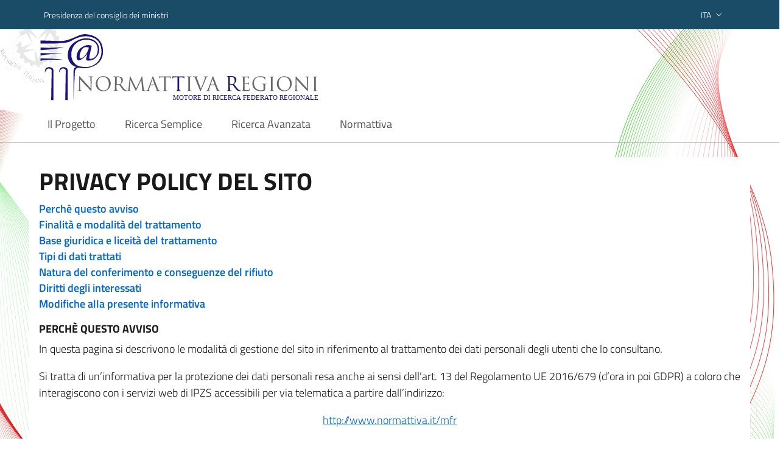

--- FILE ---
content_type: text/html; charset=UTF-8
request_url: https://www.normattiva.it/mfr/static/privacy_policy;jsessionid=4TX9SudT-EQxZbm00oXmUhg5rYWDA8OA7otPqH9s.na1
body_size: 10859
content:








<!DOCTYPE html>



<html class="no-js" lang="it">
	
	<head>
        
        <!-- Risorse JS & CSS Header -->
        



<!-- Meta tag -->
<meta charset="UTF-8">
<meta http-equiv="Content-Type" content="text/html; charset=UTF-8" />

<meta http-equiv="X-UA-Compatible" content="IE=edge,chrome=1">
<meta name="description" content="Istituto Poligrafico e Zecca dello Stato" />
<meta name="keywords" content="Istituto Poligrafico e Zecca dello Stato" />
<meta name="author" content="Istituto Poligrafico e Zecca dello Stato" />
<meta name="viewport" content="user-scalable=no, width=device-width, initial-scale=1, maximum-scale=1">


<!-- bootstrap-italia css -->
<link rel="stylesheet" type="text/css" href="/static-MFR/css/plugins/bootstrap-italia/bootstrap-italia.min.css" media="screen" />


<link rel="stylesheet" type="text/css" href="/mfr/resources/css/custom.css;jsessionid=cDjp72tVbRj5tlLQOftDMDLyfnoFtTywcxBuzqXh.na1b" media="screen"/>
        
		<!-- Titolo della pagina -->
		<title></title>
	
	</head>

	<body>
		
		<!-- Header -->
		













<header class="navbar-wrapper">

	<div class="it-header-wrapper border-bottom">

		<div class="it-header-slim-wrapper d-print-none">
			<div class="container">
				<div class="row">
					<div class="col-12">
						<div class="it-header-slim-wrapper-content">
							<a class="d-none d-lg-block navbar-brand" target="_blank" href="http://www.governo.it">Presidenza del consiglio dei ministri</a>
							<div class="header-slim-right-zone">
								<div class="nav-item dropdown">
									<a class="nav-link dropdown-toggle" href="#" data-toggle="dropdown" aria-expanded="false">
										<span>ITA</span>
										<svg class="icon d-none d-lg-block">
											<use xlink:href="/static-MFR/images/bootstrap-italia/sprite.svg#it-expand"></use>
										</svg>
									</a>
									<div class="dropdown-menu">
										<div class="row">
											<div class="col-12">
												<div class="link-list-wrapper">
													<ul class="link-list">
														<li>
															<a class="list-item" href="/?language=it"><span>ITA</span></a>
														</li>
														<li>
															<a class="list-item" href="/?language=en"><span>ENG</span></a>
														</li>
													</ul>
												</div>
											</div>
										</div>
									</div>
								</div>
							</div>
						</div>
					</div>
				</div>
			</div>
		</div>
		<div class="row bg-white it-nav-wrapper">
			<div class="container">
				<div class="row">
					<div class="col-12 col-sm-12 col-md-12 col-lg-6 col-xl-6 pl-3">
						<a href="/" class="">
							<figure class="figure w-100 mb-0">
								<img class="figure-img img-fluid rounded LogoImg mb-0" alt="Logo Normattiva" src="/static-MFR/images/loghi/LogoNormattivaRegioni.svg">
							</figure>
							<div class="it-brand-text">
								<h1 class="sr-only">Normattiva Regioni - Motore di ricerca federato regionale</h1>
							</div>
						</a>
					</div>
				</div>
			</div>
		</div>
		
		<div class="it-header-navbar-wrapper bg-white d-print-none">
			<div class="container">
				<div class="row">
					<div class="col-12 bg-white">

						<nav class="navbar navbar-expand-lg has-megamenu">
							<button class="custom-navbar-toggler w-100" type="button" aria-controls="nav10" aria-expanded="false" aria-label="Toggle navigation" data-target="#nav10">
								<svg class="icon icon-lg">
									<use xlink:href="/static-MFR/images/bootstrap-italia/sprite.svg#it-burger"></use>
								</svg>
							</button>
							<div class="navbar-collapsable" id="nav10">
								<div class="overlay"></div>
								<div class="close-div sr-only">
									<button class="btn close-menu" type="button"><span class="it-close"></span>close</button>
								</div>
								<div class="menu-wrapper">
									<ul class="navbar-nav">
										<li class="nav-item">
											<a class="nav-link" href="/mfr/static/progetto;jsessionid=cDjp72tVbRj5tlLQOftDMDLyfnoFtTywcxBuzqXh.na1b" data-name="home">
												<span>Il Progetto</span><span class="sr-only">current</span>
											</a>
										</li>

										<li class="nav-item">
											<a class="nav-link" href="/mfr/ricerca/semplice/;jsessionid=cDjp72tVbRj5tlLQOftDMDLyfnoFtTywcxBuzqXh.na1b" data-name="ricercaSemplice" title="Ricerca Semplice">
												<span>Ricerca Semplice</span>
											</a>
										</li>

										<li class="nav-item">
											<a class="nav-link" href="/mfr/ricerca/avanzata/;jsessionid=cDjp72tVbRj5tlLQOftDMDLyfnoFtTywcxBuzqXh.na1b" data-name="ricercaAvanzata" title="Ricerca Avanzata">
												<span>Ricerca Avanzata</span>
											</a>
										</li>

										<li class="nav-item">
											<a class="nav-link" href="https://www.normattiva.it/" data-name="Normattiva" title="Normattiva">
												<span>Normattiva</span>
											</a>
										</li>
									</ul>
								</div>
							</div>
						</nav>
					</div>
				</div>
			</div>
		</div>
	</div>
</header>
		<!-- Fine - Header -->
     	
		<!-- Body -->
		








<div class="container my-4 PageStatic BackW p-3">
	<h2>PRIVACY POLICY DEL SITO</h2>
	<div class="it-list-wrapper mb-3">
		<ul class="it-list">
			<li><a data-delay-anchor="true" href="#questoAvviso" tabindex="9"><span class="text">Perch&egrave; questo avviso</span></a></li>
			<li><a data-delay-anchor="true" href="#finalitaTrattamento" tabindex="10"><span class="text">Finalit&agrave; e modalit&agrave; del trattamento</span></a></li>
			<li><a data-delay-anchor="true" href="#baseGiuridica" tabindex="11"><span class="text">Base giuridica e liceit&agrave; del trattamento</span></a></li>
			<li><a data-delay-anchor="true" href="#tipiDatiTrattati" tabindex="12"><span class="text">Tipi di dati trattati</span></a></li>
			<li><a data-delay-anchor="true" href="#naturaConferimento" tabindex="13"><span class="text">Natura del conferimento e conseguenze del rifiuto</span></a></li>
			<li><a data-delay-anchor="true" href="#dirittoInteressati" tabindex="14"><span class="text">Diritti degli interessati</span></a></li>
			<li><a data-delay-anchor="true" href="#modificheInformativa" tabindex="15"><span class="text">Modifiche alla presente informativa</span></a></li>
		</ul>
	</div>

	<h3 style="font-size: 18px;"><a name="questoAvviso">PERCH&Egrave; QUESTO AVVISO</a></h3>
	<p>In questa pagina si descrivono le modalit&agrave; di gestione del sito in riferimento al trattamento dei dati personali degli utenti che lo consultano.</p>
	<p>Si tratta di un&rsquo;informativa per la protezione dei dati personali resa anche ai sensi dell&rsquo;art. 13 del Regolamento UE 2016/679 (d&rsquo;ora in poi GDPR) a coloro che interagiscono con i servizi web di IPZS accessibili per via telematica a partire dall&rsquo;indirizzo:</p>
	<p class="text-center"><a href="http://www.normattiva.it/mfr" ><span aria-hidden="true" class="fa fa-external-link"></span>http://www.normattiva.it/mfr</a></p>
	<p>corrispondente alla pagina iniziale del Portale &quot;Normattiva Regioni &ndash; motore di ricerca federato regionale&quot;</p>
	<p>L&rsquo;informativa &egrave; resa solo per il sito indicato e non anche per altri siti web eventualmente consultabili dall&rsquo;utente tramite link.</p>
	<p>L&rsquo;informativa si ispira anche alla Raccomandazione n. 2/2001 che le autorit&agrave; europee per la protezione dei dati personali, riunite nel Gruppo istituito dall&rsquo;art. 29 della direttiva n. 95/46/CE, hanno adottato il 17 maggio 2001 per individuare alcuni requisiti minimi per la raccolta di dati personali on&ndash;line e, in particolare, le modalit&agrave;, i tempi e la natura delle informazioni che i titolari del trattamento devono fornire agli utenti quando questi si collegano a pagine web, indipendentemente dagli scopi del collegamento.</p>
	<p>Lo scopo della presente informativa privacy &egrave; fornire in maniera trasparente notizie sui dati raccolti dal suindicato sito e sulle relative modalit&agrave; di utilizzo.</p>
	<p>La titolarit&agrave; del sito web &egrave; della Presidenza del Consiglio, la titolarit&agrave; dei dati di navigazione all&rsquo;interno del sito &egrave; dell&rsquo;Istituto Poligrafico e Zecca dello Stato. La consultazione di questo sito da parte dell&rsquo;utente comporta il rilascio di informazioni aventi natura di dati personali. Il Titolare del trattamento di tali dati &egrave; l&rsquo;Istituto Poligrafico e Zecca dello Stato S.p.A., con sede legale in Roma (Italia), Via Salaria 691, nella persona dell&rsquo;Amministratore Delegato pro&ndash;tempore.</p>
	<p>I dati personali dell&rsquo;utente sono trattati da soggetti autorizzati dal Titolare e da Responsabili del trattamento appositamente nominati e istruiti dal Poligrafico in qualit&agrave; di Titolare o da autonomi &quot;Titolari&quot;, autorizzati ad accedervi in forza di disposizioni di legge, regolamenti e normative.</p>
	<p>I dati personali dell&rsquo;utente sono altres&igrave; trattati dai soggetti designati Amministratori di sistema ai sensi del Provvedimento del Garante per la Protezione dei Dati Personali del 27 novembre 2008 s.m.i.</p>

	<h3 style="font-size: 18px;"><a name="finalitaTrattamento">FINALIT&Agrave; E MODALIT&Agrave; DEL TRATTAMENTO</a></h3>
	<p>I dati personali verranno trattati per mezzo di strumenti informatico/telematici per finalit&agrave; strettamente necessarie alla consultazione del sito &quot;Normattiva Regioni &ndash; motore di ricerca federato regionale&quot; nonch&eacute; per finalit&agrave; connesse e/o strumentali alla consultazione stessa. Tali dati sono trattati in forma automatizzata e raccolti in forma esclusivamente aggregata al fine di verificare il corretto funzionamento del sito, nonch&eacute; per motivi di sicurezza.</p>
	<p>Il trattamento dei dati avverr&agrave; per mezzo di strumenti e con modalit&agrave; volte ad assicurare la riservatezza e la sicurezza dei dati, nel rispetto di quanto definito negli articoli 32 e ss. del GDPR ed in conformit&agrave; con la normativa nazionale vigente in materia.</p>
	<p>Specifiche misure di sicurezza sono osservate per prevenire la perdita dei dati, usi illeciti o non corretti ed accessi non autorizzati. </p>
   
	<h3 style="font-size: 18px;"><a name="baseGiuridica">BASE GIURIDICA E LICEIT&agrave; DEL TRATTAMENTO</a></h3>
	<p>Il trattamento dei dati personali per le finalit&agrave; di cui sopra non richiede il consenso in quanto necessario per consentire la consultazione del sito &quot;Normattiva Regioni &ndash; motore di ricerca federato regionale&quot;.</p>
	<p>I dati personali forniti dagli utenti che inoltrano richieste di invio di materiale informativo (Cd&ndash;rom, newsletter, pubblicazioni, ecc.) sono utilizzati al solo fine di eseguire il servizio o la prestazione richiesta.</p>
               
	<h3 style="font-size: 18px;"><a name="tipiDatiTrattati">TIPI DI DATI TRATTATI</a></h3>
	<h4>Dati di navigazione</h4>
	
	<p>I sistemi informatici e le procedure software preposte al funzionamento di questo sito web acquisiscono, nel corso del loro normale esercizio, alcuni dati personali la cui trasmissione &egrave; implicita nell&rsquo;uso dei protocolli di comunicazione di Internet. </p>
	<p>Si tratta di informazioni che non sono raccolte per essere associate a interessati identificati, ma che per loro stessa natura potrebbero, attraverso elaborazioni ed associazioni con dati detenuti da terzi, permettere di identificare gli utenti. </p>
	<p>In questa categoria di dati rientrano gli indirizzi IP o i nomi a dominio dei computer utilizzati dagli utenti che si connettono al sito, gli indirizzi in notazione URI (Uniform Resource Identifier) delle risorse richieste, l&rsquo;orario della richiesta, il metodo utilizzato nel sottoporre la richiesta al server, la dimensione del file ottenuto in risposta, il codice numerico indicante lo stato della risposta data dal server (buon fine, errore, ecc.) ed altri parametri relativi al sistema operativo e all&rsquo;ambiente informatico dell&rsquo;utente. </p>
	<p>Questi dati vengono utilizzati al solo fine di ricavare informazioni statistiche anonime sull&rsquo;uso del sito e per controllarne il corretto funzionamento e vengono cancellati immediatamente dal server 7 giorni dopo l&rsquo;elaborazione. </p>
	<p>I dati potrebbero essere utilizzati per l&rsquo;accertamento di responsabilit&agrave; in caso di ipotetici reati informatici ai danni del sito: salva questa eventualit&agrave;, allo stato i dati sui contatti web non persistono per più di 180 giorni. </p>
	
	<h4>Dati forniti volontariamente dall&rsquo;utente</h4>
	<p>L&rsquo;invio facoltativo, esplicito e volontario di posta elettronica agli indirizzi indicati su questo sito comporta la successiva acquisizione dell&rsquo;indirizzo del mittente, necessario per rispondere alle richieste, nonch&eacute; degli eventuali altri dati personali inseriti nella missiva. </p>
	<p>Tali dati sono conservati per il tempo necessario ad evadere le richieste pervenute.</p>
	<p>Trascorsi tali termini i Suoi dati saranno anonimizzati o cancellati, salvo che non ne sia necessaria la conservazione per altre e diverse finalit&agrave; previste per espressa previsione di legge (ad es. finalit&agrave; di archiviazione).</p>
	
	<h4>Cookies</h4>
	<p>Nessun dato personale degli utenti viene in proposito acquisito dal sito.</p>
	<p>Non viene fatto uso di cookies per la trasmissione di informazioni di carattere personale, n&eacute; vengono utilizzati c.d. cookies persistenti di alcun tipo, ovvero sistemi per il tracciamento degli utenti.</p>
	<p>L&rsquo;uso di c.d. cookies di sessione (che non vengono memorizzati in modo persistente sul computer dell&rsquo;utente e svaniscono con la chiusura del browser) &egrave; strettamente limitato alla trasmissione di identificativi di sessione (costituiti da numeri casuali generati dal server) necessari per consentire l&rsquo;esplorazione sicura ed efficiente del sito. </p>
	<p>I c.d. cookies di sessione utilizzati in questo sito evitano il ricorso ad altre tecniche informatiche potenzialmente pregiudizievoli per la riservatezza della navigazione degli utenti e non consentono l&rsquo;acquisizione di dati personali identificativi dell&rsquo;utente.  </p>
	<p>Per avere maggiori informazioni sulla tipologia di cookie utilizzati, le finalit&agrave; e le modalit&agrave; di disabilitazione &egrave; possibile consultare la <a href="/mfr/static/cookie_policy;jsessionid=cDjp72tVbRj5tlLQOftDMDLyfnoFtTywcxBuzqXh.na1b"> sezione specifica</a>.</p>
            
	<h3 style="font-size: 18px;"><a name="naturaConferimento">NATURA DEL CONFERIMENTO E CONSEGUENZE DEL RIFIUTO</a></h3>
	<p>A parte quanto specificato per i dati di navigazione, l&rsquo;utente &egrave; libero di fornire al Poligrafico i dati personali riportati nei moduli di richiesta o comunque indicati in contatti con il Poligrafico per sollecitare l&rsquo;invio di materiale informativo o di altre comunicazioni. </p>
	<p>Pertanto, l&rsquo;eventuale rifiuto del conferimento dei dati obbligatori comporter&agrave; l&rsquo;oggettiva impossibilit&agrave; di perseguire le finalit&agrave; di trattamento di cui alla presente Informativa e di ottenere quanto richiesto.  </p>
	<p>Per completezza va ricordato che in alcuni casi (non oggetto dell&rsquo;ordinaria gestione di questo sito) l&rsquo;Autorit&agrave; può richiedere notizie e informazioni ai fini del controllo sul trattamento dei dati personali. In questi casi la risposta &egrave; obbligatoria a pena di sanzione amministrativa. </p>
	
	<h3 style="font-size: 18px;"><a name="dirittoInteressati">DIRITTI DEGLI INTERESSATI</a></h3>
	<p>Ai sensi e per gli effetti di cui al GDPR, Le sono riconosciuti i seguenti diritti in qualit&agrave; di Interessato che potr&agrave; esercitare nei confronti del Poligrafico:
	<ol type="a">
		<li>) diritto di ottenere dal Titolare del trattamento la conferma che sia o meno in corso un trattamento di dati personali che La riguardano e, in tal caso, di ottenere l&rsquo;accesso ai dati personali e alle informazioni previste dall&rsquo;art. 15 del GDPR ed in particolare a quelle relative alle finalit&agrave; del trattamento, alle categorie di dati personali in questione, ai destinatari o categorie di destinatari a cui i dati personali sono stati o saranno comunicati, al periodo di conservazione, etc.;</li>
		<li>) diritto di ottenere, laddove inesatti, la rettifica dei dati personali che La riguardano, nonch&eacute; l&rsquo;integrazione degli stessi laddove ritenuti incompleti sempre in relazione alle finalit&agrave; del trattamento (art. 16);</li>
		<li>) diritto di cancellazione dei dati (&quot;diritto all&rsquo;oblio&quot;), laddove ricorra una delle fattispecie di cui all&rsquo;art. 17; </li>
		<li>) diritto di limitazione del trattamento, nei casi previsti dall&rsquo;art. 18;</li> 
		<li>) diritto di portabilit&agrave; dei dati ai sensi dell&rsquo;art. 20;</li>
		<li>) diritto di opposizione al trattamento ai sensi dell&rsquo;art. 21;</li>
		<li>) diritto di revocare il consenso in qualsiasi momento senza pregiudicare la liceit&agrave; del trattamento basata sul consenso prestato prima della revoca, solamente per le finalit&agrave; la cui base giuridica &egrave; il consenso (art. 7). </li>
	</ol>
	<p>Tali diritti potranno essere esercitati mediante richiesta inviata con lettera raccomandata a.r. al Responsabile della Protezione dei Dati (RPD) o Data Protection Officer (DPO) al seguente indirizzo: Via Salaria, 691 &ndash; 00138 Roma, o mediante e&ndash;mail ai seguenti indirizzi di posta elettronica: <a href="mailto:privacy@ipzs.it">privacy@ipzs.it</a> o <a href="mailto:rpd@pec.ipzs.it">rpd@pec.ipzs.it</a> utilizzando l&rsquo;apposito modulo disponibile sul sito dell&rsquo;Autorit&agrave; Garante per la protezione dei dati personali <a href="https://www.garanteprivacy.it/" target="_blank">https://www.garanteprivacy.it/</a>.</p>
	<p>Si ricorda, infine, che Lei ha il diritto di proporre reclamo al Garante per la Protezione dei dati personali o ad altra Autorit&agrave; di controllo ai sensi dell&rsquo;art. 13, par. 2, lettera d) del GDPR</p>

	<h3 style="font-size: 18px;"><a name="modificheInformativa">MODIFICHE ALLA PRESENTE INFORMATIVA</a></h3>
	<p>La presente Informativa può subire variazioni. Si consiglia, quindi, di controllare regolarmente la sezione <a href="https://www.privacy.ipzs.it" target="_blank">https://www.privacy.ipzs.it</a>.</p>
	<p>Ultimo aggiornamento: <strong>03.10.2019</strong></p>

	<p class="text-center">
		<a class="btn btn-default btn-lg" href="/static-MFR/Normattiva_policy_privacy.pdf" target="_blank"><span aria-hidden="true" class="fa fa-file-pdf-o"></span>Privacy Policy (pdf)</a>
	</p>

</div>

        <!-- Fine - Body -->
		
		<!-- Footer -->
		







<footer class="it-footer mt-5">
  <div class="it-footer-main">

    <div class="container d-print-none">
      <section>
        <div class="row clearfix">
          <div class="col-sm-12 BluLine">
              <ul class="list-inline text-left social float-right my-2">
                <li class="list-inline-item"><a class="text-white" href="https://teamdigitale.governo.it/ " target="_blank">
                  <svg class="icon icon-sm icon-white align-top">
                    <use xlink:href="/static-MFR/images/bootstrap-italia/sprite.svg#it-team-digitale"></use>
                  </svg>
                  <span class="sr-only">Team Digitale</span></a>
                </li>
                <li class="list-inline-item"><a class="text-white" href="https://designers.italia.it/ " target="_blank">
                  <svg class="icon icon-sm icon-white align-top">
                    <use xlink:href="/static-MFR/images/bootstrap-italia/sprite.svg#it-designers-italia"></use>
                  </svg>
                  <span class="sr-only">Designers Italia</span></a>
                </li>
              </ul>
          </div>
        </div>
      </section>
    </div>

    <div class="container-fluid m-0 BackW d-print-none">
      <div class="container">
        <section>
          <div class="row">
            <div class="col-sm-12">
              <h4 class="ContributoTxt">CON IL CONTRIBUTO DI</h4>
            </div>
            <div class="col-lg-4 col-md-4 col-sm-12 pb-2">
              <div class="img-wrapper text-left">
              	<a href="http://www.governo.it/" target="_blank" class="LinkMin">
              		<span class="font-weight-bold UpperText">presidenza del consiglio dei ministri</span>
              	</a>
              </div>
            </div>
            <div class="col-lg-4 col-md-4 col-sm-12 pb-2">
              <div class="img-wrapper text-center">
              <a href="https://www.camera.it/" target="_blank" class="LinkMin">
                <span class="font-weight-bold UpperText">camera dei deputati</span>
              </a>
              </div>
            </div>
            <div class="col-lg-4 col-md-4 col-sm-12 pb-2">
              <div class="img-wrapper text-right">
              <a href="http://www.senato.it/home" target="_blank" class="LinkMin">
                <span class="font-weight-bold UpperText">senato della repubblica</span>
              </a>
              </div>
            </div>
          </div>
        </section>
      </div>
    </div>

    <div class="container d-print-none">
      <section>
        <div class="row">
          <div class="col-lg-6 col-md-6 col-sm-12 pb-2">
            <h4 class="mt-3">
              IN COLLABORAZIONE CON
            </h4>
            <div class="link-list-wrapper">
              <ul class="footer-list link-list clearfix">
                <li><a class="list-item text-uppercase" target="_blank" href="http://www.parlamentiregionali.it/">conferenza dei presidenti delle assemblee delle Regioni/Province autonome</a></li>
              </ul>
            </div>
          </div>

          <div class="col-lg-6 col-md-6 col-sm-12 pb-2 text-right">
            <h4 class="mt-3">
              NORMATTIVA REGIONI
            </h4>
            <div class="link-list-wrapper">
              <ul class="footer-list link-list clearfix">
                <li><a class="list-item" href="/mfr/;jsessionid=cDjp72tVbRj5tlLQOftDMDLyfnoFtTywcxBuzqXh.na1b">Home</a></li>
                <li><a class="list-item" href="/mfr/ricerca/semplice/;jsessionid=cDjp72tVbRj5tlLQOftDMDLyfnoFtTywcxBuzqXh.na1b">Ricerca semplice</a></li>
                <li><a class="list-item" href="/mfr/ricerca/avanzata/;jsessionid=cDjp72tVbRj5tlLQOftDMDLyfnoFtTywcxBuzqXh.na1b">Ricerca avanzata</a></li>
                <li><a class="list-item" href="https://www.normattiva.it/">Normattiva</a></li>
              </ul>
            </div>
          </div>

        </div>
      </section>
      <section class="py-4 border-white border-top">
        <div class="row">
          <div class="col-lg-6 col-md-12 pb-2">
            <h4 class="mt-3">
              Contatti
            </h4>
            <div class="link-list-wrapper">
              <ul class="footer-list link-list clearfix">
                <li>
                  <a title="Vai alla pagina: Contatti" href="/mfr/static/contatti;jsessionid=cDjp72tVbRj5tlLQOftDMDLyfnoFtTywcxBuzqXh.na1b" data-name="contatti" title="Contatti">
                  <svg class="icon icon-white">
                    <use xlink:href="/static-MFR/images/bootstrap-italia/sprite.svg#it-mail"></use>
                  </svg>
                  <span class="sr-only">contatti</span>
                  </a>
                </li>
              </ul>
            </div>
          </div>

          <div class="col-lg-6 col-md-12 text-right">
            <h4 class="mt-3">
              REALIZZAZIONE E GESTIONE
            </h4>
            <div class="link-list-wrapper">
              <ul class="footer-list link-list clearfix">
                <li><a class="list-item" href="https://www.ipzs.it" title="vai al link ISTITUTO POLIGRAFICO E ZECCA DELLO STATO">ISTITUTO POLIGRAFICO E ZECCA DELLO STATO</a></li>
              </ul>
            </div>
          </div>

        </div>
      </section>
    </div>

  </div>

  <div class="it-footer-small-prints clearfix">
    <div class="container">
      <div class="row">
        <div class="col-12 col-sm-12 col-md-8 col-lg-8 col-xl-8 d-print-none">
          <h3 class="sr-only text-white">Sezione Link Utili</h3>
          <ul class="it-footer-small-prints-list list-inline mb-0 d-flex flex-column flex-md-row p-2">
            <li class="list-inline-item"><a class="list-item" href="/mfr/static/cookie_policy;jsessionid=cDjp72tVbRj5tlLQOftDMDLyfnoFtTywcxBuzqXh.na1b" data-name="Cookie policy" title="Cookie policy"><span>Cookie policy</span></a></li>
            <li class="list-inline-item"><a class="list-item" href="/mfr/static/privacy_policy;jsessionid=cDjp72tVbRj5tlLQOftDMDLyfnoFtTywcxBuzqXh.na1b" data-name="Privacy policy" title="Privacy policy"><span>Privacy policy</span></a></li>
            <li class="list-inline-item"><a class="list-item" href="/mfr/static/guida;jsessionid=cDjp72tVbRj5tlLQOftDMDLyfnoFtTywcxBuzqXh.na1b" data-name="Guida uso" title="Guida uso"><span>Guida all'uso</span></a></li>
            <li class="list-inline-item"><a class="list-item" href="/mfr/static/faq;jsessionid=cDjp72tVbRj5tlLQOftDMDLyfnoFtTywcxBuzqXh.na1b" data-name="Domande frequrenti" title="Domande frequrenti"><span>FAQ</span></a></li>
            <li class="list-inline-item"><a class="list-item" href="https://form.agid.gov.it/view/a2fb2081-2963-4daf-8044-03950a7e2fd0/" target="_blank" data-name="Accessibilità" title="Accessibilità"><span>Accessibilità</span></a></li>
          </ul>
        </div>
        <div class="col-12 col-sm-12 col-md-4 col-lg-4 col-xl-4">
          <div class="float-right">
            <small class="text-white">Portale NormattivaRegioni, Versione 2.0.0</small>
          </div>
        </div>
      </div>
    </div>
  </div>

  <div class="d-flex align-items-center">
  	<a href="#" aria-hidden="true" data-attribute="back-to-top" class="back-to-top shadow back-to-top-show">
      <span class="sr-only text-white">torna su</span>
      <svg class="icon icon-light"><use xlink:href="/static-MFR/images/bootstrap-italia/sprite.svg#it-arrow-up"></use></svg>
  	</a>
  </div>


</footer>
		<!-- Fine - Footer -->
        
        <!-- Risorse JS Footer -->
		




<script>
	window.__PUBLIC_PATH__ = '/static-MFR/fonts/bootstrap-italia/'
</script>

<script
	src="/static-MFR/js/plugins/bootstrap-italia/bootstrap-italia.bundle.min.js"></script>


<script type="text/javascript">
	$(function() {
		$('ul#faq_menu a').on(
				'click',
				function() {
					$('div.FaqBlocco').removeClass('ActiveFaq').has(
							'a[name="' + $(this).attr('href').substring(1)
									+ '"]').addClass('ActiveFaq');
				});
		if (Array.isArray(regNonAttive) && regNonAttive.length) {
			regNonAttive
					.forEach(function(element) { //window.alert("#regioneList" + element);
						$("#regioneList" + element).attr("disabled", true);
						$('#regioneList' + element).prop('checked', false);

						$('#regioneList' + element).parent().addClass(
								"regInactive");

						$('#regioneList' + element)
								.parent()
								.append(
										"<div class=\"progress progress-indeterminate\"> <span class=\"pt-2 px-2\">dati in agg.</span> <div class=\"progress-bar\" role=\"progressbar\"> </div> </div>");

					});
		}
		;
		if ($('input[name="regioneList"]').length) {

			$('#seleziona_tutti').click(function(event) {

				event.preventDefault();

				$('#collapseReg :checkbox').each(function() {
					if (!this.disabled) {
						this.checked = true;
					}
				});

			});

			$('#deseleziona_tutti').click(function(event) {

				event.preventDefault();

				$('#collapseReg :checkbox').each(function() {
					if (!this.disabled) {
						this.checked = false;
					}
				});

			});

		};
// 	    $('.it-date-datepicker').datepicker({
// 	      inputFormat: ["dd/MM/yyyy"],
// 	      outputFormat: 'dd/MM/yyyy',
// 	    });

	});

	$(document).ready(function() {
	    $('.it-date-datepicker').datepicker({
	      inputFormat: ["dd/MM/yyyy"],
	      outputFormat: 'dd/MM/yyyy',
	    });
	});
		
</script>



		<!-- Fine - Risorse JS Footer -->
		    	
	</body>
	
</html>




--- FILE ---
content_type: image/svg+xml
request_url: https://www.normattiva.it/static-MFR/images/loghi/LogoNormattivaRegioni.svg
body_size: 15142
content:
<?xml version="1.0" encoding="utf-8"?>
<!-- Generator: Adobe Illustrator 24.2.1, SVG Export Plug-In . SVG Version: 6.00 Build 0)  -->
<svg version="1.1" id="Livello_1" xmlns="http://www.w3.org/2000/svg" xmlns:xlink="http://www.w3.org/1999/xlink" x="0px" y="0px"
	 viewBox="0 0 665 178.9" style="enable-background:new 0 0 665 178.9;" xml:space="preserve">
<style type="text/css">
	.st0{display:none;}
	.st1{display:inline;fill:#CA3631;}
	.st2{fill:#1A1379;}
	.st3{fill:#696868;}
	.st4{font-family:'ArialMT';}
	.st5{font-size:14.9295px;}
</style>
<g class="st0">
	<rect x="169.7" y="370.2" class="st1" width="380.9" height="81.6"/>
</g>
<g>
	<g>
		<g>
			<g>
				<path class="st2" d="M77.9,19.8c-13.2,5.6-24.1,7.9-32.4,6.8L3.6,25.5v7.2c18.5,0,32.8,0,42.2-0.8c13.6-0.8,22.2-2.3,26-4.5
					c16.2-9.8,31.3-13.6,45.6-10.2c15.1,3.4,23.4,13.2,24.9,30.2c1.1,11.3-2.6,21.1-10.6,28.7c-8.7,7.9-19.6,11.3-32.8,9.4
					c-8.7-1.1-15.1-4.2-18.8-9.1c-4.5-5.7-6.8-12.4-6.4-19.2c0-9.8,3.4-17.7,9.4-23.8S97.9,24,108,24c7.9,0,13.9,1.9,18.8,5.6
					c4.9,3.8,7.2,9.4,7.2,16.2c0,7.2-1.9,12.4-5.3,16.2c-3.4,3.8-7.2,5.3-11.3,5.3c-1.9,0.4-3-0.4-2.6-2.3c0-1.1,0.4-4.2,1.1-8.3
					l4.5-19.6l-7.9-1.1c-6.4,0-12.4,2.6-18.1,7.5s-8.3,11.7-8.7,20c0.4,4.9,2.3,7.2,4.9,7.5c2.6,0,6-2.3,10.2-5.3
					c4.2-3.4,7.2-6.8,9.4-10.2l0,0l-1.9,8.7c-0.4,1.1-0.8,2.3-0.8,3.4c-0.4,2.6,1.1,3.8,4.9,3.8c7.5,0,13.6-2.6,17.7-7.5
					c4.5-4.5,6.8-10.2,7.2-17.3c0-7.5-2.6-14-7.5-18.5c-4.9-4.9-12.4-7.2-21.9-7.5c-10.6,0-20,3.8-28.7,10.2
					C70.5,37.6,66,46.6,65.6,57.9c0,10.6,3.8,18.1,9.8,23c2.6,2.3,6,3.8,9.4,4.9c-3.8,1.1-5.7,4.2-6,8.7v66.3l3-64.1
					c1.1-6,3.8-9.1,8.7-9.4l7.5,1.1c13.2,0.8,24.1-2.3,33.5-8.7c9.8-7.2,14.7-17,14.3-29.4c0-12.4-3.8-21.9-11.3-28.6
					c-7.2-6.4-17-9.8-29.4-10.6c-3.8,0-7.9,0.8-13.2,2.6C90.7,14.5,85.8,16.4,77.9,19.8z M100.1,43.2c1.9-1.9,4.2-2.6,7.2-2.6l0,0
					c2.6,0,4.9,0.4,6.4,1.1c-0.4,3.8-2.3,7.9-4.5,11.7c-3,4.9-5.7,8.3-8.3,10.2c-2.6,1.9-4.2,2.6-5.7,2.6c-1.9-0.4-2.6-1.5-2.6-3.8
					c0-4.2,0.8-7.9,2.6-11.3C96.7,47.7,98.2,44.7,100.1,43.2z"/>
				<path class="st2" d="M13.4,99.4c1.1-3.8,2.3-6,3.8-7.5c1.1-1.5,3-2.6,5.3-2.6c1.5,0,3,0.4,4.1,1.1c1.5,0.8,2.3,2.3,2.3,3.8
					l-1.1,66.7H33V94.1c0-2.6-1.1-4.9-3.4-6.4c-1.9-1.1-4.1-1.5-6.8-1.5C16.1,86.2,13,90.3,13.4,99.4z"/>
				<path class="st2" d="M3.6,66.2v5.7c6.4-2.3,24.1-3,53.5-2.3C39,67.3,21.3,66.2,3.6,66.2z"/>
				<path class="st2" d="M3.6,54.5v4.9c15.5-2.3,32.8-3.8,51.3-4.5L3.6,54.5z"/>
				<path class="st2" d="M3.6,41.7v5.7c26.4-1.5,44.1-3.8,53.5-6.8C42.1,42.1,24,42.4,3.6,41.7z"/>
				<path class="st2" d="M49.6,91.8c1.1-1.5,3-2.6,5.3-2.6c1.5,0,2.6,0.4,4.2,1.1c1.1,0.8,1.9,2.3,1.9,3.8l-1.1,66.7h5.7V94.1
					c0-2.6-1.1-4.9-3.4-6.4c-1.9-1.1-3.8-1.5-6.8-1.5c-6.8,0-9.8,4.2-9.4,13.2C47,96,48.1,93.3,49.6,91.8z"/>
			</g>
		</g>
	</g>
</g>
<g>
	<g>
		<path class="st3" d="M91.6,127.4c0-15.7,0.1-10,0-18.5c0-1.7,0.1-2.2,0.5-2.2c0.3,0,1.1,1,1.5,1.4c0.7,0.7,7.1,7.7,13.8,14.9
			c4.3,4.6,9,9.9,10.4,11.4l-0.5-22.1c0-2.8-0.3-3.8-1.7-4.1c-0.8-0.2-1.5-0.2-1.9-0.2c-0.5,0-0.6-0.1-0.6-0.3
			c0-0.3,0.3-0.3,0.9-0.3c2,0,4,0.1,4.5,0.1s1.9-0.1,3.7-0.1c0.5,0,0.8,0,0.8,0.3c0,0.2-0.2,0.3-0.5,0.3s-0.6,0.1-1.1,0.2
			c-1.2,0.3-1.5,0.9-1.5,3.9l-0.1,25.4c0,2.9-0.1,3.1-0.4,3.1s-0.9-0.5-3.2-2.8c-0.5-0.4-6.7-6.8-11.4-11.8
			c-5-5.4-10-10.9-11.4-12.5l0.6,20.8c0.1,3.6,0.5,4.7,1.7,5c0.8,0.2,1.8,0.3,2.2,0.3c0.2,0,0.3,0.1,0.3,0.3c0,0.3-0.3,0.3-0.8,0.3
			c-2.5,0-4.2-0.1-4.6-0.1s-2.2,0.1-4.2,0.1c-0.4,0-0.7,0-0.7-0.3c0-0.2,0.1-0.3,0.3-0.3c0.3,0,1.1,0,1.8-0.3
			c1.1-0.3,1.3-1.6,1.3-5.5v-6.4H91.6z"/>
		<path class="st3" d="M129.3,123.7c0-7,5.1-17,17.1-17c9.8,0,17.1,6.2,17.1,16.3c0,9.7-6.9,17.8-17.4,17.8
			C134.2,140.8,129.3,131.6,129.3,123.7z M159.3,124.3c0-10.4-6.4-16.1-13.2-16.1c-7.3,0-12.7,4.8-12.7,14.3
			c0,10.1,6.1,16.7,13.9,16.7C151.3,139.2,159.3,136.9,159.3,124.3z"/>
		<path class="st3" d="M173.4,120c0-6.8,0-8-0.1-9.4c-0.1-1.5-0.4-2.2-1.9-2.5c-0.3-0.1-1.1-0.1-1.5-0.1c-0.2,0-0.3-0.1-0.3-0.3
			c0-0.3,0.2-0.3,0.7-0.3c2,0,4.7,0.1,4.9,0.1c0.5,0,3.8-0.1,5.1-0.1c2.7,0,5.7,0.3,8,1.9c1.1,0.8,3,2.9,3,5.9c0,3.2-1.3,6.4-5.3,10
			c3.6,4.6,6.5,8.4,9,11.1c2.3,2.5,4.2,3,5.3,3.1c0.8,0.1,1.4,0.1,1.7,0.1c0.2,0,0.4,0.1,0.4,0.3c0,0.3-0.3,0.3-1,0.3h-3.1
			c-2.4,0-3.5-0.2-4.7-0.8c-1.9-1-3.4-3.1-5.9-6.4c-1.8-2.4-3.9-5.3-4.7-6.4c-0.2-0.2-0.3-0.3-0.6-0.3l-5.4-0.1
			c-0.2,0-0.3,0.1-0.3,0.3v1c0,4.2,0,7.6,0.2,9.4c0.1,1.3,0.4,2.2,1.7,2.4c0.6,0.1,1.6,0.2,2,0.2c0.3,0,0.3,0.1,0.3,0.3
			s-0.2,0.3-0.7,0.3c-2.4,0-5.1-0.1-5.4-0.1c0,0-2.8,0.1-4.1,0.1c-0.5,0-0.7-0.1-0.7-0.3c0-0.1,0.1-0.3,0.3-0.3
			c0.4,0,0.9-0.1,1.3-0.2c0.9-0.2,1.1-1.1,1.3-2.4c0.2-1.8,0.2-5.3,0.2-9.4V120H173.4z M176.9,123.7c0,0.2,0.1,0.4,0.3,0.5
			c0.7,0.4,2.7,0.7,4.6,0.7c1,0,2.3-0.1,3.3-0.8c1.5-1,2.7-3.4,2.7-6.7c0-5.4-2.9-8.7-7.5-8.7c-1.3,0-2.5,0.1-2.9,0.3
			c-0.2,0.1-0.3,0.3-0.3,0.5v14.2H176.9z"/>
		<path class="st3" d="M238.6,134.6c0.2,1.6,0.5,4,2.3,4.6c1.3,0.4,2.3,0.4,2.7,0.4c0.2,0,0.5,0,0.5,0.3s-0.1,0.3-0.7,0.3
			c-1,0-5.9-0.1-7.5-0.3c-1-0.1-1.2-0.2-1.2-0.4s0.1-0.2,0.3-0.3c0.3-0.1,0.3-0.8,0.2-1.6l-2.1-22.7l-10.8,22.9
			c-0.9,1.9-1,2.3-1.4,2.3c-0.3,0-0.5-0.4-1.3-2c-1.1-2.1-4.9-9.7-5.1-10.1c-0.4-0.8-5.4-11.5-5.9-12.7l-1.8,20.5
			c0,0.7-0.1,1.3-0.1,2c0,1.1,0.5,1.4,1.2,1.6c0.7,0.2,1.3,0.2,1.6,0.2s0.4,0.1,0.4,0.2c0,0.3-0.2,0.4-0.7,0.4
			c-1.6,0-3.8-0.1-4.2-0.1s-2.5,0.1-3.7,0.1c-0.4,0-0.7,0-0.7-0.3c0-0.2,0.2-0.3,0.4-0.3c0.3,0,0.7,0,1.3-0.1
			c1.4-0.3,1.5-1.8,1.7-3.6l3.1-28.3c0-0.5,0.2-0.9,0.5-0.9s0.4,0.2,0.7,0.7l13.3,27.4l12.8-27.3c0.2-0.4,0.3-0.7,0.7-0.7
			s0.4,0.3,0.5,1.2L238.6,134.6z"/>
		<path class="st3" d="M254.3,127.4c-0.2,0-0.3,0.1-0.4,0.3l-2.6,7.7c-0.4,1.1-0.6,2.1-0.6,2.9c0,0.9,0.8,1.3,1.6,1.3
			c0.1,0,0.3,0,0.4,0c0.4,0,0.6,0.1,0.6,0.3c0,0.3-0.4,0.3-0.8,0.3c-1,0-2.8-0.1-3.3-0.1s-2.9,0.1-4.9,0.1c-0.6,0-0.8-0.1-0.8-0.3
			s0.2-0.3,0.6-0.3c0.3,0,0.7,0,1-0.1c2-0.3,2.9-1.9,3.7-4.1l9.9-27c0.5-1.4,0.7-1.7,1-1.7s0.4,0.2,1,1.6
			c0.7,1.7,7.5,19.6,10.1,26.2c1.6,3.9,2.8,4.6,3.7,4.8c0.7,0.2,1.3,0.3,1.7,0.3c0.3,0,0.5,0,0.5,0.3s-0.4,0.3-0.9,0.3
			c-0.7,0-3.8,0-6.8-0.1c-0.8,0-1.3,0-1.3-0.3c0-0.2,0.1-0.3,0.3-0.3c0.3-0.1,0.5-0.5,0.3-1.2l-4-10.7c-0.1-0.2-0.2-0.3-0.4-0.3
			L254.3,127.4L254.3,127.4z M263.1,125.8c0.2,0,0.2-0.1,0.2-0.3l-4.1-11.7c-0.2-0.7-0.4-0.7-0.7,0l-3.8,11.7
			c-0.1,0.2,0,0.3,0.1,0.3H263.1z"/>
		<path class="st3" d="M289,127.6c0,4.2,0,7.6,0.2,9.4c0.1,1.3,0.4,2.2,1.7,2.4c0.6,0.1,1.6,0.2,2,0.2c0.3,0,0.3,0.1,0.3,0.3
			s-0.2,0.3-0.7,0.3c-2.4,0-5.1-0.1-5.4-0.1s-3,0.1-4.3,0.1c-0.5,0-0.7-0.1-0.7-0.3c0-0.1,0.1-0.3,0.3-0.3c0.4,0,0.9-0.1,1.3-0.2
			c0.9-0.2,1.1-1.1,1.3-2.4c0.2-1.8,0.2-5.3,0.2-9.4v-18.4c-2.1,0-4.3,0-6.4,0.1c-2.7,0-3.7,0.3-4.4,1.4c-0.5,0.7-0.6,1-0.7,1.3
			s-0.3,0.4-0.4,0.4s-0.2-0.1-0.2-0.4c0-0.4,0.9-4.2,1-4.5s0.3-0.8,0.4-0.8c0.3,0,0.7,0.4,1.9,0.5c1.3,0.1,2.9,0.2,3.4,0.2h16.3
			c1.4,0,2.4-0.1,3.1-0.2s1-0.2,1.2-0.2s0.2,0.3,0.2,0.5c0,1.3-0.1,4.3-0.1,4.8c0,0.4-0.1,0.6-0.3,0.6c-0.2,0-0.3-0.1-0.3-0.7
			c0-0.2,0-0.3,0-0.5c-0.1-1.3-1.2-2.3-5.4-2.4c-1.8,0-3.7,0-5.5-0.1V127.6z"/>
		<path class="st2" d="M319.6,127.6c0,4.2,0,7.6,0.2,9.4c0.1,1.3,0.4,2.2,1.7,2.4c0.6,0.1,1.6,0.2,2,0.2c0.3,0,0.3,0.1,0.3,0.3
			s-0.2,0.3-0.7,0.3c-2.4,0-5.1-0.1-5.4-0.1s-3,0.1-4.3,0.1c-0.5,0-0.7-0.1-0.7-0.3c0-0.1,0.1-0.3,0.3-0.3c0.4,0,0.9-0.1,1.3-0.2
			c0.9-0.2,1.1-1.1,1.3-2.4c0.2-1.8,0.2-5.3,0.2-9.4v-18.4c-2.1,0-4.3,0-6.4,0.1c-2.7,0-3.7,0.3-4.4,1.4c-0.5,0.7-0.6,1-0.7,1.3
			s-0.3,0.4-0.4,0.4s-0.2-0.1-0.2-0.4c0-0.4,0.9-4.2,1-4.5s0.3-0.8,0.4-0.8c0.3,0,0.7,0.4,1.9,0.5c1.3,0.1,2.9,0.2,3.4,0.2h16.3
			c1.4,0,2.4-0.1,3.1-0.2s1-0.2,1.2-0.2s0.2,0.3,0.2,0.5c0,1.3-0.1,4.3-0.1,4.8c0,0.4-0.1,0.6-0.3,0.6c-0.2,0-0.3-0.1-0.3-0.7
			c0-0.2,0-0.3,0-0.5c-0.1-1.3-1.2-2.3-5.4-2.4c-1.8,0-3.7,0-5.5-0.1V127.6z"/>
		<path class="st3" d="M340.4,120c0-6.8,0-8-0.1-9.4c-0.1-1.5-0.5-2.2-1.5-2.4c-0.5-0.1-1-0.2-1.3-0.2c-0.2,0-0.3-0.1-0.3-0.3
			c0-0.3,0.2-0.3,0.7-0.3c1.4,0,4.2,0.1,4.4,0.1c0.2,0,3-0.1,4.3-0.1c0.5,0,0.7,0.1,0.7,0.3c0,0.2-0.2,0.3-0.3,0.3
			c-0.3,0-0.6,0-1.1,0.1c-1.2,0.2-1.5,1-1.6,2.5c-0.1,1.4-0.1,2.6-0.1,9.4v7.7c0,4.2,0,7.6,0.2,9.4c0.1,1.3,0.4,2.2,1.7,2.4
			c0.6,0.1,1.5,0.2,1.8,0.2c0.4,0,0.5,0.1,0.5,0.3s-0.2,0.3-0.7,0.3c-2.4,0-5.2-0.1-5.4-0.1c-0.2,0-3,0.1-4.3,0.1
			c-0.5,0-0.7-0.1-0.7-0.3c0-0.1,0.1-0.3,0.5-0.3c0.3,0,0.7,0,1.1-0.1c0.9-0.2,1.1-1.2,1.3-2.4c0.2-1.8,0.2-5.3,0.2-9.4L340.4,120
			L340.4,120z"/>
		<path class="st3" d="M355.8,111.5c-1-2.4-1.6-2.9-3.1-3.3c-0.7-0.2-1.4-0.2-1.7-0.2s-0.3-0.1-0.3-0.3c0-0.3,0.4-0.3,1.1-0.3
			c2.1,0,4.4,0.1,5,0.1c0.4,0,2.3-0.1,4-0.1c0.8,0,1.2,0.1,1.2,0.3s-0.1,0.3-0.4,0.3c-0.5,0-1.3,0-1.7,0.2c-0.5,0.2-0.6,0.6-0.6,0.9
			c0,0.4,0.4,1.6,0.9,2.8l8.9,23.1c2.5-5.8,8.4-21,9.3-24.1c0.2-0.7,0.4-1.3,0.4-1.7c0-0.3-0.1-0.8-0.6-1s-1.2-0.2-1.7-0.2
			c-0.3,0-0.5,0-0.5-0.3s0.3-0.3,1-0.3c1.7,0,3.7,0.1,4.3,0.1c0.3,0,2.1-0.1,3.4-0.1c0.5,0,0.7,0.1,0.7,0.3s-0.2,0.3-0.5,0.3
			s-1.3,0-2.1,0.5c-0.6,0.4-1.2,1.1-2.4,4.1c-0.5,1.2-2.7,6.4-4.9,11.8c-2.7,6.4-4.6,11-5.6,13.2c-1.2,2.6-1.4,3.3-1.8,3.3
			c-0.5,0-0.7-0.6-1.6-2.7L355.8,111.5z"/>
		<path class="st3" d="M391.1,127.4c-0.2,0-0.3,0.1-0.4,0.3l-2.6,7.7c-0.4,1.1-0.6,2.1-0.6,2.9c0,0.9,0.8,1.3,1.6,1.3
			c0.1,0,0.3,0,0.4,0c0.4,0,0.6,0.1,0.6,0.3c0,0.3-0.4,0.3-0.8,0.3c-1,0-2.8-0.1-3.3-0.1s-2.9,0.1-4.9,0.1c-0.6,0-0.8-0.1-0.8-0.3
			s0.2-0.3,0.6-0.3c0.3,0,0.7,0,1-0.1c2-0.3,2.9-1.9,3.7-4.1l9.9-27c0.5-1.4,0.7-1.7,1-1.7s0.4,0.2,1,1.6
			c0.7,1.7,7.5,19.6,10.1,26.2c1.6,3.9,2.8,4.6,3.7,4.8c0.7,0.2,1.3,0.3,1.7,0.3c0.3,0,0.5,0,0.5,0.3s-0.4,0.3-0.9,0.3
			c-0.7,0-3.8,0-6.8-0.1c-0.8,0-1.3,0-1.3-0.3c0-0.2,0.1-0.3,0.3-0.3c0.3-0.1,0.5-0.5,0.3-1.2l-4-10.7c-0.1-0.2-0.2-0.3-0.4-0.3
			L391.1,127.4L391.1,127.4z M399.9,125.8c0.2,0,0.2-0.1,0.2-0.3l-4.1-11.7c-0.2-0.7-0.4-0.7-0.7,0l-3.8,11.7
			c-0.1,0.2,0,0.3,0.1,0.3H399.9z"/>
	</g>
</g>
<g>
	<path class="st2" d="M431.7,119.6c0-6.9,0-8.1-0.1-9.6c-0.1-1.5-0.4-2.2-1.9-2.5c-0.4-0.1-1.1-0.1-1.5-0.1c-0.2,0-0.4-0.1-0.4-0.3
		c0-0.3,0.2-0.4,0.7-0.4c2,0,4.8,0.1,5,0.1c0.5,0,3.9-0.1,5.2-0.1c2.8,0,5.8,0.3,8.1,1.9c1.1,0.8,3.1,3,3.1,6
		c0,3.3-1.4,6.6-5.4,10.2c3.6,4.6,6.6,8.6,9.2,11.3c2.4,2.5,4.3,3,5.4,3.2c0.8,0.1,1.5,0.1,1.7,0.1c0.2,0,0.4,0.1,0.4,0.3
		c0,0.3-0.3,0.4-1.1,0.4h-3.1c-2.5,0-3.6-0.2-4.7-0.8c-1.9-1-3.5-3.2-6-6.5c-1.9-2.4-3.9-5.4-4.8-6.6c-0.2-0.2-0.3-0.3-0.6-0.3
		l-5.4-0.1c-0.2,0-0.3,0.1-0.3,0.4v1.1c0,4.2,0,7.7,0.2,9.6c0.1,1.3,0.4,2.3,1.7,2.4c0.6,0.1,1.6,0.2,2,0.2c0.3,0,0.4,0.1,0.4,0.3
		c0,0.2-0.2,0.4-0.7,0.4c-2.4,0-5.2-0.1-5.4-0.1c0,0-2.8,0.1-4.2,0.1c-0.5,0-0.7-0.1-0.7-0.4c0-0.1,0.1-0.3,0.4-0.3
		c0.4,0,0.9-0.1,1.3-0.2c0.9-0.2,1.1-1.2,1.3-2.4c0.2-1.9,0.2-5.4,0.2-9.6V119.6z M435.2,123.5c0,0.2,0.1,0.4,0.3,0.5
		c0.7,0.4,2.7,0.7,4.6,0.7c1.1,0,2.3-0.1,3.3-0.8c1.5-1.1,2.7-3.5,2.7-6.8c0-5.5-2.9-8.9-7.7-8.9c-1.3,0-2.5,0.1-3,0.3
		c-0.2,0.1-0.4,0.3-0.4,0.5V123.5z"/>
	<path class="st3" d="M464.9,120.1c0-6.8,0-8-0.1-9.4c-0.1-1.5-0.4-2.2-1.9-2.5c-0.3-0.1-0.9-0.1-1.3-0.1c-0.3,0-0.6-0.1-0.6-0.3
		c0-0.3,0.2-0.3,0.7-0.3c1,0,2.2,0,4.9,0.1c0.3,0,8.9,0,9.9,0c1,0,1.7-0.1,2-0.3s0.3-0.2,0.5-0.2c0.1,0,0.2,0.2,0.2,0.4
		c0,0.3-0.3,0.8-0.3,2c0,0.6-0.1,1.5-0.2,2.6c0,0.4-0.2,0.7-0.3,0.7c-0.3,0-0.3-0.2-0.3-0.6c0-0.6-0.1-1.1-0.2-1.4
		c-0.3-1-1.2-1.4-3.1-1.6c-0.7-0.1-5.5-0.1-5.9-0.1c-0.2,0-0.3,0.1-0.3,0.4v12c0,0.3,0,0.4,0.3,0.4c0.6,0,5.9,0,6.9-0.1
		c1.2-0.1,1.7-0.2,2.2-0.7c0.2-0.3,0.3-0.4,0.5-0.4c0.1,0,0.2,0.1,0.2,0.3s-0.2,1-0.3,2.4c-0.1,1.3-0.1,2.3-0.2,2.9
		c0,0.4-0.1,0.6-0.3,0.6c-0.3,0-0.3-0.3-0.3-0.7c0-0.4,0-0.8-0.2-1.2c-0.2-0.6-0.7-1.3-2.3-1.4c-1.2-0.1-5.5-0.2-6.2-0.2
		c-0.2,0-0.3,0.1-0.3,0.3v3.8c0,1.5,0,6.5,0,7.4c0.1,1.8,0.3,2.7,1.4,3.2c0.7,0.3,1.9,0.4,3.6,0.4c1.3,0,2.7,0,3.9-0.4
		c1.4-0.4,1.9-1.3,2.2-3.2c0.1-0.5,0.2-0.6,0.4-0.6c0.3,0,0.3,0.3,0.3,0.6c0,0.3-0.3,3.3-0.6,4.2c-0.3,1.1-0.7,1.1-2.3,1.1
		c-3.2,0-4.6-0.1-6.3-0.1c-1.7,0-3.7-0.1-5.4-0.1c-1,0-2.1,0.2-3.2,0.1c-0.5,0-0.7-0.1-0.7-0.3c0-0.1,0.2-0.2,0.5-0.3
		c0.4,0,0.7,0,1-0.1c0.9-0.2,1.5-0.8,1.6-4.1c0-1.7,0.1-3.9,0.1-7.8V120.1z"/>
	<path class="st3" d="M515.6,136.6c0,1.9,0,2-0.6,2.3c-2.8,1.5-6.7,1.9-9.2,1.9c-3.3,0-9.4-0.4-14.2-4.6c-2.6-2.3-5.2-6.9-5.2-12.3
		c0-6.9,3.4-11.8,7.2-14.2c3.9-2.4,8.2-2.7,11.5-2.7c2.7,0,5.8,0.6,6.6,0.7c0.9,0.2,2.4,0.4,3.5,0.4c0.4,0,0.5,0.2,0.5,0.4
		c0,0.6-0.3,1.8-0.3,6.1c0,0.7-0.1,0.9-0.4,0.9c-0.2,0-0.3-0.3-0.3-0.6c0-0.6-0.3-1.8-0.9-2.9c-1.1-1.6-4.6-3.5-10.2-3.5
		c-2.7,0-6,0.3-9.3,2.9c-2.5,2-4.3,5.9-4.3,11c0,6.1,3.1,10.5,4.6,12c3.4,3.3,7.4,4.6,11.3,4.6c1.6,0,3.8-0.3,4.9-0.9
		c0.6-0.3,0.9-0.8,0.9-1.5v-7.4c0-3.5-0.2-4-1.9-4.5c-0.3-0.1-1.1-0.1-1.5-0.1c-0.2,0-0.3-0.1-0.3-0.3c0-0.3,0.2-0.3,0.7-0.3
		c1.9,0,4.7,0.1,4.9,0.1s2.9-0.1,4.2-0.1c0.5,0,0.7,0.1,0.7,0.3c0,0.2-0.2,0.3-0.3,0.3c-0.3,0-0.6,0-1.1,0.1c-1.2,0.2-1.5,1-1.6,2.5
		c-0.1,1.4-0.1,2.7-0.1,4.5V136.6z"/>
	<path class="st3" d="M528.7,120.1c0-6.8,0-8-0.1-9.4c-0.1-1.5-0.5-2.2-1.5-2.4c-0.5-0.1-1-0.2-1.3-0.2c-0.2,0-0.3-0.1-0.3-0.3
		c0-0.3,0.2-0.3,0.7-0.3c1.4,0,4.2,0.1,4.4,0.1c0.2,0,2.9-0.1,4.2-0.1c0.5,0,0.7,0.1,0.7,0.3c0,0.2-0.2,0.3-0.3,0.3
		c-0.3,0-0.6,0-1.1,0.1c-1.2,0.2-1.5,1-1.6,2.5c-0.1,1.4-0.1,2.6-0.1,9.4v7.6c0,4.2,0,7.6,0.2,9.4c0.1,1.3,0.4,2.2,1.7,2.4
		c0.6,0.1,1.5,0.2,1.8,0.2c0.4,0,0.5,0.1,0.5,0.3c0,0.2-0.2,0.3-0.6,0.3c-2.4,0-5.2-0.1-5.4-0.1c-0.2,0-2.9,0.1-4.2,0.1
		c-0.5,0-0.7-0.1-0.7-0.3c0-0.1,0.1-0.3,0.5-0.3c0.3,0,0.7,0,1.1-0.1c0.9-0.2,1.1-1.2,1.3-2.4c0.2-1.8,0.2-5.2,0.2-9.4V120.1z"/>
	<path class="st3" d="M542.1,123.8c0-7,5.1-16.9,17.1-16.9c9.7,0,17,6.1,17,16.2c0,9.7-6.8,17.7-17.3,17.7
		C547.1,140.9,542.1,131.6,542.1,123.8z M572.1,124.4c0-10.4-6.3-16-13.2-16c-7.2,0-12.6,4.8-12.6,14.2c0,10.1,6.1,16.6,13.9,16.6
		C564,139.2,572.1,137,572.1,124.4z"/>
	<path class="st3" d="M584.8,127.5c0-15.6,0.1-10,0-18.4c0-1.7,0.1-2.2,0.5-2.2s1.1,1,1.5,1.4c0.6,0.7,7.1,7.7,13.8,14.9
		c4.3,4.6,9,9.9,10.4,11.3l-0.5-22c0-2.8-0.3-3.8-1.7-4.1c-0.8-0.2-1.5-0.2-1.9-0.2c-0.5,0-0.6-0.1-0.6-0.3c0-0.3,0.3-0.3,0.9-0.3
		c1.9,0,4,0.1,4.5,0.1c0.5,0,1.9-0.1,3.7-0.1c0.5,0,0.8,0,0.8,0.3c0,0.2-0.2,0.3-0.5,0.3c-0.3,0-0.6,0.1-1.1,0.2
		c-1.2,0.3-1.5,0.9-1.5,3.9l-0.1,25.3c0,2.9-0.1,3.1-0.4,3.1c-0.3,0-0.9-0.5-3.2-2.8c-0.5-0.4-6.7-6.8-11.3-11.7
		c-5-5.4-9.9-10.9-11.3-12.4l0.6,20.7c0.1,3.6,0.5,4.7,1.7,5c0.8,0.2,1.8,0.3,2.2,0.3c0.2,0,0.3,0.1,0.3,0.3c0,0.3-0.3,0.3-0.8,0.3
		c-2.5,0-4.2-0.1-4.6-0.1c-0.4,0-2.2,0.1-4.2,0.1c-0.4,0-0.7,0-0.7-0.3c0-0.2,0.1-0.3,0.3-0.3c0.3,0,1.1,0,1.8-0.3
		c1.1-0.3,1.3-1.6,1.3-5.5V127.5z"/>
	<path class="st3" d="M627.3,120.1c0-6.8,0-8-0.1-9.4c-0.1-1.5-0.5-2.2-1.5-2.4c-0.5-0.1-1-0.2-1.3-0.2c-0.2,0-0.3-0.1-0.3-0.3
		c0-0.3,0.2-0.3,0.7-0.3c1.4,0,4.2,0.1,4.4,0.1s2.9-0.1,4.2-0.1c0.5,0,0.7,0.1,0.7,0.3c0,0.2-0.2,0.3-0.3,0.3c-0.3,0-0.6,0-1.1,0.1
		c-1.2,0.2-1.5,1-1.6,2.5c-0.1,1.4-0.1,2.6-0.1,9.4v7.6c0,4.2,0,7.6,0.2,9.4c0.1,1.3,0.4,2.2,1.7,2.4c0.6,0.1,1.5,0.2,1.8,0.2
		c0.4,0,0.5,0.1,0.5,0.3c0,0.2-0.2,0.3-0.6,0.3c-2.4,0-5.2-0.1-5.4-0.1s-2.9,0.1-4.2,0.1c-0.5,0-0.7-0.1-0.7-0.3
		c0-0.1,0.1-0.3,0.5-0.3c0.3,0,0.7,0,1.1-0.1c0.9-0.2,1.1-1.2,1.3-2.4c0.2-1.8,0.2-5.2,0.2-9.4V120.1z"/>
</g>
<text transform="matrix(1 0 0 1 304.9556 160.8077)" class="st2 st4 st5">MOTORE DI RICERCA FEDERATO REGIONALE</text>
</svg>
